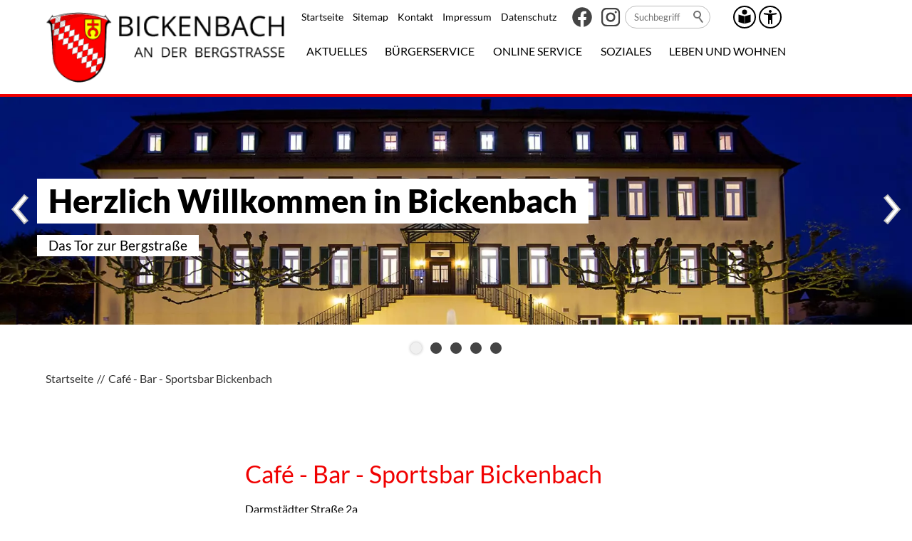

--- FILE ---
content_type: text/html; charset=utf-8
request_url: https://bickenbach-bergstrasse.de/de/wGlobal/content/dropdown/aktuelles.php?viewmode=embed
body_size: 2868
content:
<!DOCTYPE html>
<html lang="de"><head></head><body><div id="blockContentFull"><div id="blockContentFullInner"><!--CONTENT:START--><div class="elementSection elementSection_var111  isLightBackground iconsDefault elementSectionPadding_var0 elementSectionMargin_var0 elementSectionInnerWidth_var80 elementSectionBackgroundColor_var30"><div class="sectionInner"> <div class="elementStandard elementContent elementContainerStandard elementContainerStandard_var0  elementContainerStandardPadding_var50 elementContainerStandardColumns_var333333 elementContainerStandardColumns elementContainerStandardColumns3"> <div class="col col1"><div><div class="elementBox elementBox_var111  isLightBackground iconsDefault elementBoxPadding_var10 elementBoxBackgroundColor_var10" data-parallaxcontentminwidth="992"><div class="boxInner"> <div class="elementHeadline elementHeadline_var0  elementHeadlineAlign_var0 elementHeadlineLevel_varh3 first-child" id="anchor_aa57fdf1" data-id="anchor_aa57fdf1_Aktuelles" data-waie="1" data-elcpid="327a378544f95c731e4ed8f48323a125"><h3 class="he">Aktuelles</h3><script>var wHasTextsEasyLanguage = true;</script></div> <div class="elementText elementText_var10 " data-elcpid="87ddb0a609b66774718b44b5af4cfc12"><p>Was finden Sie wo:<br /></p></div> <div class="elementLink elementLink_var1  elementLinkAnchorClass_varNext"> <a  href="/de/aktuelles/" class="next" aria-label="Aktuelle Meldungen"><span class="linkText">Aktuelle Meldungen</span></a></div> <div class="elementLink elementLink_var1  elementLinkAnchorClass_varNext"> <a  href="/de/veranstaltungen/" class="next" aria-label="Veranstaltungskalender"><span class="linkText">Veranstaltungskalender</span></a></div> <div class="elementLink elementLink_var1  elementLinkAnchorClass_varNext"> <a  href="/de/veranstaltungen/" class="next" aria-label="Amtliche Bekanntmachungen"><span class="linkText">Amtliche Bekanntmachungen</span></a></div> <div class="elementLink elementLink_var1  elementLinkAnchorClass_varExtern"> <a  href="https://bickenbach.gremien.info/" class="extern" aria-label="Termine der Gremien" target="_blank" rel="noopener"><span class="linkText">Termine der Gremien</span></a></div> <div class="elementLink elementLink_var1  elementLinkAnchorClass_varExtern" data-islastlink="1"> <a  href="https://www.zaw-online.de/?option=com_abfallkalender&amp;view=abfallkalender&amp;Itemid=163&amp;step=2&amp;ortid=3&amp;artid%5B0%5D=3&amp;artid%5B1%5D=4&amp;artid%5B2%5D=2&amp;artid%5B3%5D=1&amp;artid%5B4%5D=5&amp;excludeweekly=1&amp;startdate=2017-12-01&amp;selectdate=2018-12-31&amp;alarmtime=-1&amp;alarm" class="extern" aria-label="Termine Müllabfuhr" target="_blank" rel="noopener"><span class="linkText">Termine Müllabfuhr</span></a></div> </div></div> </div></div><div class="col col2"><div><div class="elementBox elementBox_var111  isLightBackground iconsDefault elementBoxPadding_var10 elementBoxBackgroundColor_var10 elementBoxWidth_var0" data-parallaxcontentminwidth="992"><div class="boxInner"> <div class="elementStandard elementContent elementList elementList-default elementList-default_var20100 elementList-defaultvar20100" data-hascategoryfilterparams="0" id="list_b29f8bf5"><ul data-welid="" class="listDefault listDefault_var20100  listDefaultThumbnail_var10 listDefaultDate_var10 listDefaultTitle_var10 listDefaultDescription_var10 listDefaultLink_var10 listDefaultBorder_var10 listDefaultCols_var1 listDefaultQuickfilter_var1 listDefaultAppend_var1 listGroup-content1 listEntries1 " data-pageid="1" data-entriespage="1" data-numberfiles="11" data-numberentries="1" data-numbervisible="1" data-ajaxid="1769018400-a707ac8288bf00f7-45024e1a2861762cd33866857a531d4a" data-listid="b29f8bf5"><li class="listEntry clickable listEntryObject-eventMulti listEntryObject-eventMulti_var0" onclick="wOpenURL(this.getAttribute('data-url'), this.getAttribute('data-target'), this);return false;" data-accessevent="default.listEntry" data-aria-label="" data-url="/de/veranstaltungen/termine/VORTRAG-USBEKISTAN.php" data-headlinefirstletter="V"><div class="listEntryInner"><div class="listEntryElement listEntryElement_var0 listEntryElementPosition_var620"> <div class="listEntryElement listEntryElement_var0 listEntryElementPosition_var0"> <div class="listEntryElement "> <div class="listEntryCalendar"><span class="month">Jan</span><span class="day">22</span></div> </div> </div> <div class="listEntryElement listEntryElement_var0 listEntryElementPosition_var0"> <div class="listEntryElement listEntryElement_var0 listEntryElementPadding_var100020 listEntryElementFontSize_var378 listEntryObjectEventMultiTitle">VORTRAG: USBEKISTAN </div> <div class="listEntryElement listEntryElement_var0 listEntryElementPadding_var100020 listEntryElementColor_var0 listEntryElementFontSize_var0 keepColor"><span class="day"><span class="dayDate dayFrom">Do., 22. Januar 2026</span></span><span class="time"><span class="timeFrom">, 19:00</span><span class="textTime textTimeFrom">&#160;Uhr</span><span class="timeTo"> - 21:00</span><span class="textTime textTimeTo">&#160;Uhr</span></span></div> <div class="subline">Ort: 
Darmstädter Straße 14
</div> <div class="listEntryElement listEntryElement_var0">Die Seidenstraße gilt als eine der ältesten Handelsrouten der Welt und verbindet China mit dem Mittelmeerraum. Die malerischen Städte entlang der Route erzählen die Geschichte der Karawanen, die damals Monate brauchten, bis sie die Wüsten und Gebirge überwunden hatten und die kostbare Fracht in Europa gelandet war. 
Natürlich ist heute die Reise viel weniger beschwerlich. Im zentralasiatischen Usbekistan lernen wir mit Chiwa, Buchara und Samarkand einen Teil der ehemaligen Seidenstraße kennen.  Doch neben diesem Zauber des alten Orients begegnet man in dem Land auch den Realitäten, Problemen und Herausforderungen eines modernen und noch jungen Staates.
</div> </div> </div> </div></li></ul></div> <div class="elementLink elementLink_var10  elementLinkAnchorClass_varIcal" data-islastlink="1"> <a  href="/de/veranstaltungen/" class="ical" aria-label="Veranstaltungskalender" target="_blank"><span class="linkText">Veranstaltungskalender</span></a></div> </div></div> </div></div><div class="col col3"><div><div class="elementBox elementBox_var111  isLightBackground iconsDefault elementBoxPadding_var10 elementBoxBackgroundColor_var10 elementBoxWidth_var0" data-parallaxcontentminwidth="992"><div class="boxInner"> <div class="elementStandard elementContent elementList elementList-default elementList-default_var20100 elementList-defaultvar20100" data-hascategoryfilterparams="0" id="list_7e154d73"><ul data-welid="" class="listDefault listDefault_var20100  listDefaultThumbnail_var10 listDefaultDate_var10 listDefaultTitle_var10 listDefaultDescription_var10 listDefaultLink_var10 listDefaultBorder_var10 listDefaultCols_var1 listDefaultQuickfilter_var1 listDefaultAppend_var1 listGroup-content1 listEntries1 " data-pageid="1" data-entriespage="1" data-numberfiles="10" data-numberentries="1" data-numbervisible="1" data-ajaxid="1769018400-f29cd6d87ce81952-45024e1a2861762cd33866857a531d4a" data-listid="7e154d73"><li class="listEntry clickable listEntryObject-eventMulti listEntryObject-eventMulti_var0" onclick="wOpenURL(this.getAttribute('data-url'), this.getAttribute('data-target'), this);return false;" data-accessevent="default.listEntry" data-aria-label="list_listEntryLink" data-url="/de/veranstaltungen/termine/Karikaturenwanderausstellung-Wenn-der-Tod-dich-anlacht.php" data-headlinefirstletter="K"><div class="listEntryInner"><div class="listEntryElement listEntryElement_var0 listEntryElementPosition_var620"> <div class="listEntryElement listEntryElement_var0 listEntryElementPosition_var0"> <div class="listEntryElement "> <div class="listEntryCalendar"><span class="month">Feb</span><span class="day">6</span></div> </div> </div> <div class="listEntryElement listEntryElement_var0 listEntryElementPosition_var0"> <div class="listEntryElement listEntryElement_var0 listEntryElementPadding_var100020 listEntryElementFontSize_var378 listEntryObjectEventMultiTitle">Karikaturenwanderausstellung &quot;Wenn der Tod dich anlacht&quot;</div> <div class="listEntryElement listEntryElement_var0 listEntryElementPadding_var100020 listEntryElementColor_var0 listEntryElementFontSize_var0 keepColor"><span class="day"><span class="dayDate dayFrom">Fr., 06. Februar 2026</span></span><span class="time"><span class="timeFrom">, 18:00</span><span class="textTime textTimeFrom dayMulti">&#160;Uhr</span><span> - </span><span class="dayTo dayDate">So., 22. Februar 2026</span><span class="timeTo">, 17:00</span><span class="textTime textTimeTo dayMulti">&#160;Uhr</span></span></div> <div class="listEntryElement listEntryElement_var0 listEntryElementThumbnail listEntryElementThumbnail_var0 listEntryElementPosition_var32 listEntryElementPadding_var100550 listEntryElementThumbnailSize_var0 listEntryElementThumbnail_var0 listEntryElementThumbnailAspectRatio_var13"><picture data-lazyloading="1" data-rwid="aa23b3b58f49a8dd6579aae485f18c41"><source media="(min-width: 1200px)" srcset="data:image/svg+xml;charset=utf-8,%3Csvg%20xmlns%3D%22http%3A%2F%2Fwww.w3.org%2F2000%2Fsvg%22%20version%3D%221.1%22%20width%3D%22240%22%20height%3D%22180%22%3E%3C%2Fsvg%3E 240w" data-src="/default-wAssets/img/weblication/wThumbnails/2026_Wenn-der-Tod-dich-anlacht.jpg-1-609d872f-2934dfca@240w.webp 240w, /default-wAssets/img/weblication/wThumbnails/2026_Wenn-der-Tod-dich-anlacht.jpg-1-609d872f-2934dfca@480w2x.webp 480w " sizes="240px" type="image/webp"/><source media="(min-width: 1200px)" srcset="data:image/svg+xml;charset=utf-8,%3Csvg%20xmlns%3D%22http%3A%2F%2Fwww.w3.org%2F2000%2Fsvg%22%20version%3D%221.1%22%20width%3D%22240%22%20height%3D%22180%22%3E%3C%2Fsvg%3E 240w" data-src="/default-wAssets/img/weblication/wThumbnails/2026_Wenn-der-Tod-dich-anlacht.jpg-1-609d872f-2934dfca@240w.jpg 240w, /default-wAssets/img/weblication/wThumbnails/2026_Wenn-der-Tod-dich-anlacht.jpg-1-609d872f-2934dfca@480w2x.jpg 480w " sizes="240px" type="image/jpeg"/><source media="(min-width: 992px)" srcset="data:image/svg+xml;charset=utf-8,%3Csvg%20xmlns%3D%22http%3A%2F%2Fwww.w3.org%2F2000%2Fsvg%22%20version%3D%221.1%22%20width%3D%22240%22%20height%3D%22180%22%3E%3C%2Fsvg%3E 240w" data-src="/default-wAssets/img/weblication/wThumbnails/2026_Wenn-der-Tod-dich-anlacht.jpg-1-609d872f-2934dfca@240w.webp 240w, /default-wAssets/img/weblication/wThumbnails/2026_Wenn-der-Tod-dich-anlacht.jpg-1-609d872f-2934dfca@480w2x.webp 480w " sizes="240px" type="image/webp"/><source media="(min-width: 992px)" srcset="data:image/svg+xml;charset=utf-8,%3Csvg%20xmlns%3D%22http%3A%2F%2Fwww.w3.org%2F2000%2Fsvg%22%20version%3D%221.1%22%20width%3D%22240%22%20height%3D%22180%22%3E%3C%2Fsvg%3E 240w" data-src="/default-wAssets/img/weblication/wThumbnails/2026_Wenn-der-Tod-dich-anlacht.jpg-1-609d872f-2934dfca@240w.jpg 240w, /default-wAssets/img/weblication/wThumbnails/2026_Wenn-der-Tod-dich-anlacht.jpg-1-609d872f-2934dfca@480w2x.jpg 480w " sizes="240px" type="image/jpeg"/><source media="(min-width: 768px)" srcset="data:image/svg+xml;charset=utf-8,%3Csvg%20xmlns%3D%22http%3A%2F%2Fwww.w3.org%2F2000%2Fsvg%22%20version%3D%221.1%22%20width%3D%22240%22%20height%3D%22180%22%3E%3C%2Fsvg%3E 240w" data-src="/default-wAssets/img/weblication/wThumbnails/2026_Wenn-der-Tod-dich-anlacht.jpg-1-609d872f-2934dfca@240w.webp 240w, /default-wAssets/img/weblication/wThumbnails/2026_Wenn-der-Tod-dich-anlacht.jpg-1-609d872f-2934dfca@480w2x.webp 480w " sizes="240px" type="image/webp"/><source media="(min-width: 768px)" srcset="data:image/svg+xml;charset=utf-8,%3Csvg%20xmlns%3D%22http%3A%2F%2Fwww.w3.org%2F2000%2Fsvg%22%20version%3D%221.1%22%20width%3D%22240%22%20height%3D%22180%22%3E%3C%2Fsvg%3E 240w" data-src="/default-wAssets/img/weblication/wThumbnails/2026_Wenn-der-Tod-dich-anlacht.jpg-1-609d872f-2934dfca@240w.jpg 240w, /default-wAssets/img/weblication/wThumbnails/2026_Wenn-der-Tod-dich-anlacht.jpg-1-609d872f-2934dfca@480w2x.jpg 480w " sizes="240px" type="image/jpeg"/><source media="(min-width: 576px)" srcset="data:image/svg+xml;charset=utf-8,%3Csvg%20xmlns%3D%22http%3A%2F%2Fwww.w3.org%2F2000%2Fsvg%22%20version%3D%221.1%22%20width%3D%22240%22%20height%3D%22180%22%3E%3C%2Fsvg%3E 240w" data-src="/default-wAssets/img/weblication/wThumbnails/2026_Wenn-der-Tod-dich-anlacht.jpg-1-609d872f-2934dfca@240w.webp 240w, /default-wAssets/img/weblication/wThumbnails/2026_Wenn-der-Tod-dich-anlacht.jpg-1-609d872f-2934dfca@480w2x.webp 480w " sizes="240px" type="image/webp"/><source media="(min-width: 576px)" srcset="data:image/svg+xml;charset=utf-8,%3Csvg%20xmlns%3D%22http%3A%2F%2Fwww.w3.org%2F2000%2Fsvg%22%20version%3D%221.1%22%20width%3D%22240%22%20height%3D%22180%22%3E%3C%2Fsvg%3E 240w" data-src="/default-wAssets/img/weblication/wThumbnails/2026_Wenn-der-Tod-dich-anlacht.jpg-1-609d872f-2934dfca@240w.jpg 240w, /default-wAssets/img/weblication/wThumbnails/2026_Wenn-der-Tod-dich-anlacht.jpg-1-609d872f-2934dfca@480w2x.jpg 480w " sizes="240px" type="image/jpeg"/><source media="(min-width: 415px)" srcset="data:image/svg+xml;charset=utf-8,%3Csvg%20xmlns%3D%22http%3A%2F%2Fwww.w3.org%2F2000%2Fsvg%22%20version%3D%221.1%22%20width%3D%22459%22%20height%3D%22344%22%3E%3C%2Fsvg%3E 260w" data-src="/default-wAssets/img/weblication/wThumbnails/2026_Wenn-der-Tod-dich-anlacht.jpg-1-609d872f-2934dfca@260w.webp 260w, /default-wAssets/img/weblication/wThumbnails/2026_Wenn-der-Tod-dich-anlacht.jpg-1-609d872f-2934dfca@520w2x.webp 520w " sizes="260px" type="image/webp"/><source media="(min-width: 415px)" srcset="data:image/svg+xml;charset=utf-8,%3Csvg%20xmlns%3D%22http%3A%2F%2Fwww.w3.org%2F2000%2Fsvg%22%20version%3D%221.1%22%20width%3D%22459%22%20height%3D%22344%22%3E%3C%2Fsvg%3E 260w" data-src="/default-wAssets/img/weblication/wThumbnails/2026_Wenn-der-Tod-dich-anlacht.jpg-1-609d872f-2934dfca@260w.jpg 260w, /default-wAssets/img/weblication/wThumbnails/2026_Wenn-der-Tod-dich-anlacht.jpg-1-609d872f-2934dfca@520w2x.jpg 520w " sizes="260px" type="image/jpeg"/><source media="(max-width: 414px)" srcset="data:image/svg+xml;charset=utf-8,%3Csvg%20xmlns%3D%22http%3A%2F%2Fwww.w3.org%2F2000%2Fsvg%22%20version%3D%221.1%22%20width%3D%22240%22%20height%3D%22180%22%3E%3C%2Fsvg%3E 194w" data-src="/default-wAssets/img/weblication/wThumbnails/2026_Wenn-der-Tod-dich-anlacht.jpg-1-609d872f-2934dfca@194w.webp 194w, /default-wAssets/img/weblication/wThumbnails/2026_Wenn-der-Tod-dich-anlacht.jpg-1-609d872f-2934dfca@388w2x.webp 388w " sizes="194px" type="image/webp"/><source media="(max-width: 414px)" srcset="data:image/svg+xml;charset=utf-8,%3Csvg%20xmlns%3D%22http%3A%2F%2Fwww.w3.org%2F2000%2Fsvg%22%20version%3D%221.1%22%20width%3D%22240%22%20height%3D%22180%22%3E%3C%2Fsvg%3E 194w" data-src="/default-wAssets/img/weblication/wThumbnails/2026_Wenn-der-Tod-dich-anlacht.jpg-1-609d872f-2934dfca@194w.jpg 194w, /default-wAssets/img/weblication/wThumbnails/2026_Wenn-der-Tod-dich-anlacht.jpg-1-609d872f-2934dfca@388w2x.jpg 388w " sizes="194px" type="image/jpeg"/><img class="wglLazyLoadInit" src="data:image/svg+xml;charset=utf-8,%3Csvg%20xmlns%3D%22http%3A%2F%2Fwww.w3.org%2F2000%2Fsvg%22%20width%3D%22898%22%20height%3D%221269%22%20style%3D%22background-color%3Atransparent%22%3E%3C%2Fsvg%3E" data-src="/default-wAssets/img/weblication/wThumbnails/2026_Wenn-der-Tod-dich-anlacht.jpg-1-609d872f-2934dfca@ll.jpg" alt="Karikaturenwanderausstellung &amp;quot;Wenn der Tod dich anlacht&amp;quot;"/></picture></div> <div class="subline">Ort: 
</div> <div class="listEntryElement listEntryElement_var0">Humor trifft Vergänglichkeit – Karikaturenausstellung zum 25-jährigen Jubiläum des Hospizvereins Pfungstadt und nördliche Bergstraße e.V.
Ausstellung: 6.–22. Februar, samstags 14–17 Uhr, sonntags 11–17 Uhr</div> </div> </div> </div></li></ul></div> <div class="elementLink elementLink_var10  elementLinkAnchorClass_varIcal" data-islastlink="1"> <a  href="/de/veranstaltungen/" class="ical" aria-label="Veranstaltungskalender" target="_blank"><span class="linkText">Veranstaltungskalender</span></a></div> </div></div> </div></div></div> </div></div> <!--CONTENT:STOP--></div></div></body></html>Skript "38cc..." .

--- FILE ---
content_type: text/html; charset=utf-8
request_url: https://bickenbach-bergstrasse.de/de/wGlobal/content/dropdown/buergerservice.php?viewmode=embed
body_size: 1640
content:
<!DOCTYPE html>
<html lang="de"><head></head><body><div id="blockContentFull"><div id="blockContentFullInner"><!--CONTENT:START--><div class="elementSection elementSection_var111  isLightBackground iconsDefault elementSectionPadding_var0 elementSectionMargin_var0 elementSectionInnerWidth_var80 elementSectionBackgroundColor_var30"><div class="sectionInner"> <div class="elementLink elementLink_var12  elementLinkPosition_var10000" data-islastlink="1"> <a  href="/de/behoerdenwegweiser/" class="" title="Bürgerservice: Behördenwegweiser" aria-label="Bürgerservice: Behördenwegweiser"><span class="linkText">Übersicht Bürgerservice</span></a></div> <div class="elementStandard elementContent elementContainerStandard elementContainerStandard_var0  elementContainerStandardPadding_var50 elementContainerStandardColumns_var333333 elementContainerStandardColumns elementContainerStandardColumns3"> <div class="col col1"><div><div class="elementBox elementBox_var111  isLightBackground iconsDefault elementBoxPadding_var10 elementBoxBackgroundColor_var10" data-parallaxcontentminwidth="992"><div class="boxInner"> <div class="elementHeadline elementHeadline_var0  elementHeadlineAlign_var0 elementHeadlineLevel_varh3 first-child" id="anchor_15a0bdc4" data-id="anchor_15a0bdc4_Rathaus" data-waie="1" data-elcpid="74d9777f6f8779c3a11119b93d8b5e85"><h3 class="he">Rathaus</h3><script>var wHasTextsEasyLanguage = true;</script></div> <div class="elementText elementText_var10 " data-elcpid="407aa3e156830a1e583725ad6e0d46ec"><p>Was finden Sie wo:<br /></p></div> <div class="elementLink elementLink_var1 "> <a  href="/de/behoerdenwegweiser/fachbereiche.php" class="" title="Sachgebiete" aria-label="Sachgebiete"><span class="linkText">Alle Sachgebiete in der Übersicht</span></a></div> <div class="elementLink elementLink_var1 "> <a  href="/de/behoerdenwegweiser/mitarbeiter.php" class="" title="Mitarbeiter der Gemeinde Bickenbach an der Bergstraße" aria-label="Mitarbeiter der Gemeinde Bickenbach an der Bergstraße"><span class="linkText">Alle Mitarbeiter in der Übersicht</span></a></div> <div class="elementLink elementLink_var1 "> <a  href="/de/behoerdenwegweiser/staedtische-einrichtungen.php" class="" title="Weitere Einrichtungen der Gemeinde Bickenbach" aria-label="Weitere Einrichtungen der Gemeinde Bickenbach"><span class="linkText">Weitere Einrichtungen der Gemeinde</span></a></div> <div class="elementLink elementLink_var1 "> <a  href="/de/behoerdenwegweiser/dienstleistungen.php" class="" title="Dienstleistungen der Gemeinde Bickenbach an der Bergstraße" aria-label="Dienstleistungen der Gemeinde Bickenbach an der Bergstraße"><span class="linkText">Dienstleistungen von A-Z</span></a></div> <div class="elementLink elementLink_var1 "> <a  href="/de/behoerdenwegweiser/online-dienstleistungen/" class="" title="Online Dienstleistungen" aria-label="Online Dienstleistungen"><span class="linkText">Online Dienstleistung</span></a></div> <div class="elementLink elementLink_var1 " data-islastlink="1"> <a  href="/de/amtliche-bekanntmachungen/" class="" title="Amtliche Bekanntmachungen der Gemeinde Bickenbach an der Bergstraße" aria-label="Amtliche Bekanntmachungen der Gemeinde Bickenbach an der Bergstraße"><span class="linkText">Amtliche Bekanntmachungen</span></a></div> </div></div> </div></div><div class="col col2"><div><div class="elementBox elementBox_var111  isLightBackground iconsDefault elementBoxPadding_var10 elementBoxBackgroundColor_var10" data-parallaxcontentminwidth="992"><div class="boxInner"> <div class="elementHeadline elementHeadline_var0  elementHeadlineAlign_var0 elementHeadlineLevel_varh3 first-child" id="anchor_2e9dea96" data-id="anchor_2e9dea96_Satzungen-und-Formulare" data-waie="1" data-elcpid="160ec3b173b5ad092e3f9052196bdc19"><h3 class="he">Satzungen und Formulare</h3></div> <div class="elementLink elementLink_var1 "> <a  href="/de/behoerdenwegweiser/satzungen.php" class="" title="Satzungen der Gemeinde Bickenbach an der Bergstraße" aria-label="Satzungen der Gemeinde Bickenbach an der Bergstraße"><span class="linkText">Sammlung der wichtigsten Satzungen</span></a></div> <div class="elementLink elementLink_var1 " data-islastlink="1"> <a  href="/de/behoerdenwegweiser/formulare.php" class="" title="Formulare der Gemeinde Bickenbach an der Bergstraße" aria-label="Formulare der Gemeinde Bickenbach an der Bergstraße"><span class="linkText">Formulare als pdf-Dokumente</span></a></div> </div></div> <div class="elementBox elementBox_var111  isLightBackground iconsDefault elementBoxPadding_var10 elementBoxBackgroundColor_var10" data-parallaxcontentminwidth="992"><div class="boxInner"> <div class="elementHeadline elementHeadline_var0  elementHeadlineAlign_var0 elementHeadlineLevel_varh3 first-child" id="anchor_2b6711fc" data-id="anchor_2b6711fc_Anregungs--und-Ereignismanagement" data-waie="1" data-elcpid="14a3cd436ce48709a4f15bd286952a1b"><h3 class="he">Anregungs- und Ereignismanagement</h3></div> <div class="elementText elementText_var10 " data-elcpid="0e2ad223abfdfd790400bfba9a207907"><p>Hier haben Sie die Möglichkeit, der Verwaltung eine <strong>Anregung oder ein Ereignis</strong> zu melden oder bereits gemeldete Anregungen und Ereignisse anzuzeigen.
<br /></p></div> <div class="elementLink elementLink_var1  elementLinkAnchorClass_varExtern" data-islastlink="1"> <a  href="https://iwebgis.com/aembickenbach/aspx/aem/" class="extern" title="Ereignisse melden" aria-label="Ereignisse melden" target="_blank" rel="noopener"><span class="linkText">Ereignis melden</span></a></div> </div></div> </div></div><div class="col col3"><div><div class="elementBox elementBox_var111  isLightBackground iconsDefault elementBoxPadding_var10 elementBoxBackgroundColor_var10" data-parallaxcontentminwidth="992"><div class="boxInner"> <div class="elementHeadline elementHeadline_var0  elementHeadlineAlign_var0 elementHeadlineLevel_varh3 first-child" id="anchor_02fb7003" data-id="anchor_02fb7003_Politik" data-waie="1" data-elcpid="cf9a8d0fe82c99800ed08e298163bdba"><h3 class="he">Politik</h3></div> <div class="elementLink elementLink_var1  elementLinkAnchorClass_varExtern" data-islastlink="1"> <a  href="https://bickenbach.gremien.info" class="extern" title="Link zum Ratsinformationssystem" aria-label="Link zum Ratsinformationssystem" target="_blank" rel="noopener"><span class="linkText">Ratsinformationssystem</span></a></div> <div class="elementText elementText_var10  last-child" data-elcpid="5fcbcc9bd1040ae70df6a5e633c1802c"><p>Termine, Tagesordnungen und Informationen zu Sitzungen der Gremien finden Sie in unserem Ratsinformationssystem:<br /></p></div> </div></div> <div class="elementBox elementBox_var111  isLightBackground iconsDefault elementBoxPadding_var10 elementBoxBackgroundColor_var10" data-parallaxcontentminwidth="992"><div class="boxInner"> <div class="elementHeadline elementHeadline_var0  elementHeadlineAlign_var0 elementHeadlineLevel_varh3 first-child" id="anchor_f6896cd0" data-id="anchor_f6896cd0_Defekte-Strassenbeleuchtung" data-waie="1" data-elcpid="7813b70852ce6f7cfd80ecc6b9b7b6e0"><h3 class="he">Defekte Straßenbeleuchtung</h3></div> <div class="elementText elementText_var10 " data-elcpid="1c4a5274f3756ed6eefcc287c359419d"><p>Melden Sie defekte Straßenlaternen direkt bei der GGEW</p></div> <div class="elementLink elementLink_var0  elementLinkPosition_var0 elementLinkAnchorClass_varExtern" data-islastlink="1"> <a  href="https://www.ggew.de/services/strassenbeleuchtung/" class="extern" title="Defekte Straßenbeleuchtung melden bei der GGEW" aria-label="Defekte Straßenbeleuchtung melden bei der GGEW" target="_blank" rel="noopener"><span class="linkText">Defekte Straßenbeleuchtung melden</span></a></div> </div></div> </div></div></div> </div></div> <!--CONTENT:STOP--></div></div></body></html>Skript "38cc..." .

--- FILE ---
content_type: text/html; charset=utf-8
request_url: https://bickenbach-bergstrasse.de/de/wGlobal/content/dropdown/soziales.php?viewmode=embed
body_size: 1329
content:
<!DOCTYPE html>
<html lang="de"><head></head><body><div id="blockContentFull"><div id="blockContentFullInner"><!--CONTENT:START--><div class="elementSection elementSection_var111  isLightBackground iconsDefault elementSectionPadding_var0 elementSectionMargin_var0 elementSectionInnerWidth_var80 elementSectionBackgroundColor_var30"><div class="sectionInner"> <div class="elementLink elementLink_var12  elementLinkPosition_var10000" data-islastlink="1"> <a  href="/de/soziales/" class="" title="Soziales" aria-label="Soziales"><span class="linkText">Übersicht Soziales</span></a></div> <div class="elementStandard elementContent elementContainerStandard elementContainerStandard_var0  elementContainerStandardPadding_var50 elementContainerStandardColumns_var333333 elementContainerStandardColumns elementContainerStandardColumns3"> <div class="col col1"><div><div class="elementBox elementBox_var111  isLightBackground iconsDefault elementBoxPadding_var10 elementBoxBackgroundColor_var10" data-parallaxcontentminwidth="992"><div class="boxInner"> <div class="elementHeadline elementHeadline_var0  elementHeadlineAlign_var0 elementHeadlineLevel_varh3 first-child" id="anchor_ab6a3bae" data-id="anchor_ab6a3bae_Gesundheit-und-Notrufe" data-waie="1" data-elcpid="6e66df2efda6eb80be68155d84cc83f2"><h3 class="he">Gesundheit und Notrufe</h3><script>var wHasTextsEasyLanguage = true;</script></div> <div class="elementText elementText_var10 " data-elcpid="8af848968cbd52f65da04aa461226bde"><p>Arztverzeichnis in Bickenbach, Links zu Apotheken und Krankenhäusern in der Umgebung<br /></p></div> <div class="elementLink elementLink_var1  elementLinkAnchorClass_varNext"> <a  href="/de/soziales/gesundheit.php" class="next" title="Gesundheit: Ärzte, Zahnärzte, Pysiotherapie und mehr" aria-label="Gesundheit: Ärzte, Zahnärzte, Pysiotherapie und mehr"><span class="linkText">Ärzte, Apotheken und Krankenhäuser</span></a></div> <div class="elementText elementText_var10 " data-elcpid="166459bf68b6583f037b11be32d63e0f"><p>Adressen von Seniorenheimen und Pflegediensten in Bickenbach und Seeheim-Jugendheim</p></div> <div class="elementLink elementLink_var1  elementLinkAnchorClass_varNext"> <a  href="/de/behoerdenwegweiser/heim-und-pflegedienste.php" class="next" title="Seniorenheime und Pflegedienste" aria-label="Seniorenheime und Pflegedienste"><span class="linkText">Heim- und Pflegedienste</span></a></div> <div class="elementText elementText_var10 " data-elcpid="ddb540560704f3481c9a3c9ed44820c6"><p>Telefonnummern von Polizei, Feuerwehr, Gesundheitnotdienste und Bereich Gas, Wasser und Strom<br /></p></div> <div class="elementLink elementLink_var1  elementLinkAnchorClass_varNext" data-islastlink="1"> <a  href="/de/soziales/notrufe.php" class="next" title="Notdienste für Bickenbach an der Bergstraße" aria-label="Notdienste für Bickenbach an der Bergstraße"><span class="linkText">Notdienste</span></a></div> </div></div> </div></div><div class="col col2"><div><div class="elementBox elementBox_var111  isLightBackground iconsDefault elementBoxPadding_var10 elementBoxBackgroundColor_var10" data-parallaxcontentminwidth="992"><div class="boxInner"> <div class="elementHeadline elementHeadline_var0  elementHeadlineAlign_var0 elementHeadlineLevel_varh3 first-child" id="anchor_b985241f" data-id="anchor_b985241f_Kinder-und-Jugend" data-waie="1" data-elcpid="173375203f5dd1446de095d375959093"><h3 class="he">Kinder und Jugend</h3></div> <div class="elementLink elementLink_var1  elementLinkAnchorClass_varNext"> <a  href="/de/soziales/kita.php" class="next" title="Kindertagesbetreuung in Bickenbach" aria-label="Kindertagesbetreuung in Bickenbach" target="_blank"><span class="linkText">Kindertagesstätte</span></a></div> <div class="elementLink elementLink_var1  elementLinkAnchorClass_varNext"> <a  href="/de/leben-und-wohnen/grundschule.php" class="next" title="Grundschule: Hans-Quick Schule in Bickenbach an der Bergstraße" aria-label="Grundschule: Hans-Quick Schule in Bickenbach an der Bergstraße"><span class="linkText">Grundschule</span></a></div> <div class="elementLink elementLink_var1  elementLinkAnchorClass_varNext" data-islastlink="1"> <a  href="/de/leben-und-wohnen/jugend.php" class="next" title="Angebote für Jugendliche in Bickenbach an der Bergstraße" aria-label="Angebote für Jugendliche in Bickenbach an der Bergstraße"><span class="linkText">Jugend</span></a></div> </div></div> </div></div><div class="col col3"><div><div class="elementBox elementBox_var111  isLightBackground iconsDefault elementBoxPadding_var10 elementBoxBackgroundColor_var10" data-parallaxcontentminwidth="992"><div class="boxInner"> <div class="elementHeadline elementHeadline_var0  elementHeadlineAlign_var0 elementHeadlineLevel_varh3 first-child" id="anchor_f69a2436" data-id="anchor_f69a2436_Senioren" data-waie="1" data-elcpid="e5e1ce04f45bccce5146f8c78f27acfd"><h3 class="he">Senioren</h3></div> <div class="elementText elementText_var10 " data-elcpid="94cbce59114088f5b858bfa93783a2ec"><p>Bickenbach bietet eine Menge Veranstaltungen speziell für Senioren<br /></p></div> <div class="elementLink elementLink_var1  elementLinkAnchorClass_varNext" data-islastlink="1"> <a  href="/de/soziales/senioren.php" class="next" title="Angebote für Senioren in Bickenbach" aria-label="Angebote für Senioren in Bickenbach"><span class="linkText">Langeweile? - Für Bickenbacher Senioren ein Fremdwort</span></a></div> </div></div> </div></div></div> </div></div> <!--CONTENT:STOP--></div></div></body></html>Skript "38cc..." .

--- FILE ---
content_type: text/html; charset=utf-8
request_url: https://bickenbach-bergstrasse.de/de/wGlobal/content/dropdown/leben-und-wohnen.php?viewmode=embed
body_size: 1232
content:
<!DOCTYPE html>
<html lang="de"><head></head><body><div id="blockContentFull"><div id="blockContentFullInner"><!--CONTENT:START--><div class="elementSection elementSection_var111  isLightBackground iconsDefault elementSectionPadding_var0 elementSectionMargin_var0 elementSectionInnerWidth_var100 elementSectionBackgroundColor_var30"><div class="sectionInner"> <div class="elementLink elementLink_var12  elementLinkPosition_var10000" data-islastlink="1"> <a href="/de/leben-und-wohnen/" class="button" title="Leben und Wohnen in Bickenbach – das Tor zur Bergstrasse" aria-label="Leben und Wohnen in Bickenbach – das Tor zur Bergstrasse"><span class="linkText">Übersicht Leben &amp; Wohnen</span></a></div> <div class="elementStandard elementContent elementContainerStandard elementContainerStandard_var0  elementContainerStandardPadding_var50 elementContainerStandardColumns_var333333 elementContainerStandardColumns elementContainerStandardColumns3"> <div class="col col1"><div><div class="elementBox elementBox_var111  isLightBackground iconsDefault elementBoxPadding_var10 elementBoxBackgroundColor_var10" data-parallaxcontentminwidth="992"><div class="boxInner"> <div class="elementHeadline elementHeadline_var0  elementHeadlineAlign_var0 elementHeadlineLevel_varh3 first-child" id="anchor_15a0bdc4" data-id="anchor_15a0bdc4_Fremdenservice" data-waie="1" data-elcpid="74d9777f6f8779c3a11119b93d8b5e85"><h3 class="he">Fremdenservice</h3><script>var wHasTextsEasyLanguage = true;</script></div> <div class="elementLink elementLink_var1  elementLinkAnchorClass_varNext"> <a href="/de/leben-und-wohnen/sehenswertes/" class="next" title="Sehenswertes in Bickenach an der Bergstraße" aria-label="Sehenswertes in Bickenach an der Bergstraße"><span class="linkText">Sehenswertes</span></a></div> <div class="elementLink elementLink_var1  elementLinkAnchorClass_varNext"> <a href="/de/unternehmensverzeichnis/gaststaetten.php" class="next" title="Übernachten: Hotels, Pensionen, Ferienwohnungen" aria-label="Übernachten: Hotels, Pensionen, Ferienwohnungen"><span class="linkText">Gaststätten</span></a></div> <div class="elementLink elementLink_var1  elementLinkAnchorClass_varNext"> <a href="/de/unternehmensverzeichnis/hotels-pensionen.php" class="next" title="Übernachten: Hotels, Pensionen, Ferienwohnungen" aria-label="Übernachten: Hotels, Pensionen, Ferienwohnungen"><span class="linkText">Hotels und Pensionen</span></a></div> <div class="elementLink elementLink_var1  elementLinkAnchorClass_varNext"> <a href="/de/leben-und-wohnen/geschichte.php" class="next" title="Überblick über die Geschichte der Gemeinde Bickenbach" aria-label="Überblick über die Geschichte der Gemeinde Bickenbach"><span class="linkText">Geschichte</span></a></div> <div class="elementLink elementLink_var1  elementLinkAnchorClass_varNext" data-islastlink="1"> <a href="/de/leben-und-wohnen/kultur.php" class="next" title="Kultur in Bickenbach an der Bergstraße" aria-label="Kultur in Bickenbach an der Bergstraße"><span class="linkText">Kultur</span></a></div> </div></div> </div></div><div class="col col2"><div><div class="elementBox elementBox_var111  isLightBackground iconsDefault elementBoxPadding_var10 elementBoxBackgroundColor_var10" data-parallaxcontentminwidth="992"><div class="boxInner"> <div class="elementHeadline elementHeadline_var0  elementHeadlineAlign_var0 elementHeadlineLevel_varh3 first-child" id="anchor_bc763475" data-id="anchor_bc763475_Gemeindeleben" data-waie="1" data-elcpid="c85c3eac2278fe6923b32c1a1038e26d"><h3 class="he">Gemeindeleben</h3></div> <div class="elementLink elementLink_var1  elementLinkAnchorClass_varNext"> <a href="/de/vereinsverzeichnis/" class="next" title="Vereinsverzeichnis" aria-label="Vereinsverzeichnis"><span class="linkText">Vereine</span></a></div> <div class="elementLink elementLink_var1  elementLinkAnchorClass_varNext"> <a href="/de/leben-und-wohnen/jugend.php" class="next" title="Angebote für Jugendliche in Bickenbach an der Bergstraße" aria-label="Angebote für Jugendliche in Bickenbach an der Bergstraße"><span class="linkText">Jugend</span></a></div> <div class="elementLink elementLink_var1  elementLinkAnchorClass_varNext"> <a href="/de/leben-und-wohnen/kirchen/" class="next" title="Kirchen in Bickenbach an der Bergstraße" aria-label="Kirchen in Bickenbach an der Bergstraße"><span class="linkText">Kirchen</span></a></div> <div class="elementLink elementLink_var1  elementLinkAnchorClass_varNext" data-islastlink="1"> <a href="/de/leben-und-wohnen/staedtepartnerschaft/" class="next" title="Partnergemeinden von Bickenbach an der Bergstraße" aria-label="Partnergemeinden von Bickenbach an der Bergstraße"><span class="linkText">Partnergemeinden</span></a></div> <div class="elementText elementText_var10  last-child" data-elcpid="3164a015010ada1c93c85d5c87ec6b96"><p>Der Veranstaltungskalender finden Sie im Bereich "Aktuelles"<br/></p></div> </div></div> </div></div><div class="col col3"><div><div class="elementBox elementBox_var111  isLightBackground iconsDefault elementBoxPadding_var10 elementBoxBackgroundColor_var10" data-parallaxcontentminwidth="992"><div class="boxInner"> <div class="elementHeadline elementHeadline_var0  elementHeadlineAlign_var0 elementHeadlineLevel_varh3 first-child" id="anchor_ae4ea851" data-id="anchor_ae4ea851_Wirtschaft-und-mehr" data-waie="1" data-elcpid="9846e989cdad74481ad37ba1c76b157f"><h3 class="he">Wirtschaft und mehr</h3></div> <div class="elementLink elementLink_var1  elementLinkAnchorClass_varNext"> <a href="/de/unternehmensverzeichnis/" class="next" title="Unternehmensverzeichnis" aria-label="Unternehmensverzeichnis"><span class="linkText">Unternehmen</span></a></div> <div class="elementLink elementLink_var1  elementLinkAnchorClass_varNext" data-islastlink="1"> <a href="/de/leben-und-wohnen/wirtschaft.php" class="next" title="Wirtschaft in Bickenbach - der Gewerbestandort an der vorderen Bergstraße" aria-label="Wirtschaft in Bickenbach - der Gewerbestandort an der vorderen Bergstraße"><span class="linkText">Wirtschaftsstandort Bickenbach</span></a></div> </div></div> </div></div></div> </div></div> <!--CONTENT:STOP--></div></div></body></html>
Skript "38cc..." .

--- FILE ---
content_type: image/svg+xml
request_url: https://bickenbach-bergstrasse.de/default-wGlobal/wGlobal/layout/images/links/optimized/next@stroke(f00000).svg
body_size: 47
content:
<svg xmlns="http://www.w3.org/2000/svg" viewBox="0 0 16 16" shape-rendering="auto">
  <path class="line" style="fill:none;fill-rule:evenodd;stroke:#f00000;stroke-width:1"
    d="m 6,3 5,5 -5,5"
  />
</svg>


--- FILE ---
content_type: image/svg+xml
request_url: https://bickenbach-bergstrasse.de/default-wGlobal/wGlobal/layout/images/links/optimized/back@stroke(f00000).svg
body_size: 30
content:
<svg xmlns="http://www.w3.org/2000/svg" viewBox="0 0 16 16">
  <path class="line" style="fill:none;fill-rule:evenodd;stroke:#f00000;stroke-width:1"
    d="m 10,3 -5,5 5,5" />
</svg>
